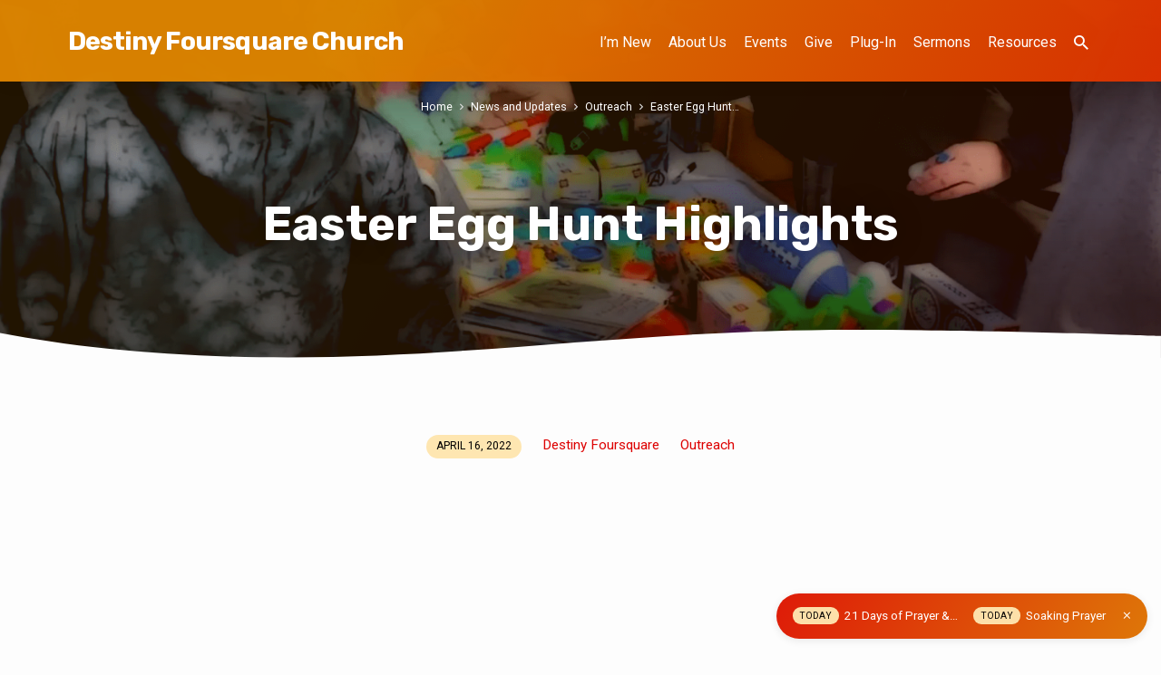

--- FILE ---
content_type: text/html; charset=UTF-8
request_url: https://player.vimeo.com/video/700119333?h=c1bc2d441d&badge=0&autopause=0&player_id=0&app_id=58479
body_size: 6406
content:
<!DOCTYPE html>
<html lang="en">
<head>
  <meta charset="utf-8">
  <meta name="viewport" content="width=device-width,initial-scale=1,user-scalable=yes">
  
  <link rel="canonical" href="https://player.vimeo.com/video/700119333">
  <meta name="googlebot" content="noindex,indexifembedded">
  
  
  <title>Easter Egg Hunt Highlights on Vimeo</title>
  <style>
      body, html, .player, .fallback {
          overflow: hidden;
          width: 100%;
          height: 100%;
          margin: 0;
          padding: 0;
      }
      .fallback {
          
              background-color: transparent;
          
      }
      .player.loading { opacity: 0; }
      .fallback iframe {
          position: fixed;
          left: 0;
          top: 0;
          width: 100%;
          height: 100%;
      }
  </style>
  <link rel="modulepreload" href="https://f.vimeocdn.com/p/4.46.25/js/player.module.js" crossorigin="anonymous">
  <link rel="modulepreload" href="https://f.vimeocdn.com/p/4.46.25/js/vendor.module.js" crossorigin="anonymous">
  <link rel="preload" href="https://f.vimeocdn.com/p/4.46.25/css/player.css" as="style">
</head>

<body>


<div class="vp-placeholder">
    <style>
        .vp-placeholder,
        .vp-placeholder-thumb,
        .vp-placeholder-thumb::before,
        .vp-placeholder-thumb::after {
            position: absolute;
            top: 0;
            bottom: 0;
            left: 0;
            right: 0;
        }
        .vp-placeholder {
            visibility: hidden;
            width: 100%;
            max-height: 100%;
            height: calc(1080 / 1920 * 100vw);
            max-width: calc(1920 / 1080 * 100vh);
            margin: auto;
        }
        .vp-placeholder-carousel {
            display: none;
            background-color: #000;
            position: absolute;
            left: 0;
            right: 0;
            bottom: -60px;
            height: 60px;
        }
    </style>

    

    
        <style>
            .vp-placeholder-thumb {
                overflow: hidden;
                width: 100%;
                max-height: 100%;
                margin: auto;
            }
            .vp-placeholder-thumb::before,
            .vp-placeholder-thumb::after {
                content: "";
                display: block;
                filter: blur(7px);
                margin: 0;
                background: url(https://i.vimeocdn.com/video/1415325980-e7775901baa319cc1d999bca254eca6a8b1242b77a1ba8e4db5dcd15c1a30430-d?mw=80&q=85) 50% 50% / contain no-repeat;
            }
            .vp-placeholder-thumb::before {
                 
                margin: -30px;
            }
        </style>
    

    <div class="vp-placeholder-thumb"></div>
    <div class="vp-placeholder-carousel"></div>
    <script>function placeholderInit(t,h,d,s,n,o){var i=t.querySelector(".vp-placeholder"),v=t.querySelector(".vp-placeholder-thumb");if(h){var p=function(){try{return window.self!==window.top}catch(a){return!0}}(),w=200,y=415,r=60;if(!p&&window.innerWidth>=w&&window.innerWidth<y){i.style.bottom=r+"px",i.style.maxHeight="calc(100vh - "+r+"px)",i.style.maxWidth="calc("+n+" / "+o+" * (100vh - "+r+"px))";var f=t.querySelector(".vp-placeholder-carousel");f.style.display="block"}}if(d){var e=new Image;e.onload=function(){var a=n/o,c=e.width/e.height;if(c<=.95*a||c>=1.05*a){var l=i.getBoundingClientRect(),g=l.right-l.left,b=l.bottom-l.top,m=window.innerWidth/g*100,x=window.innerHeight/b*100;v.style.height="calc("+e.height+" / "+e.width+" * "+m+"vw)",v.style.maxWidth="calc("+e.width+" / "+e.height+" * "+x+"vh)"}i.style.visibility="visible"},e.src=s}else i.style.visibility="visible"}
</script>
    <script>placeholderInit(document,  false ,  true , "https://i.vimeocdn.com/video/1415325980-e7775901baa319cc1d999bca254eca6a8b1242b77a1ba8e4db5dcd15c1a30430-d?mw=80\u0026q=85",  1920 ,  1080 );</script>
</div>

<div id="player" class="player"></div>
<script>window.playerConfig = {"cdn_url":"https://f.vimeocdn.com","vimeo_api_url":"api.vimeo.com","request":{"files":{"dash":{"cdns":{"akfire_interconnect_quic":{"avc_url":"https://vod-adaptive-ak.vimeocdn.com/exp=1768938968~acl=%2F76d17c34-34d7-4153-b9f8-36a5e7b83b7a%2Fpsid%3Db0f701acd21246298a2655cce7799a6d8266c1738d84a01214bacc1d3d09c75e%2F%2A~hmac=2ae796e66b5ebc0d722275cdaf183dd95a4b4584e5a064c6c98f48317813ff70/76d17c34-34d7-4153-b9f8-36a5e7b83b7a/psid=b0f701acd21246298a2655cce7799a6d8266c1738d84a01214bacc1d3d09c75e/v2/playlist/av/primary/prot/cXNyPTE/playlist.json?omit=av1-hevc\u0026pathsig=8c953e4f~JZL10e-usz5II2dpKtBLiLBdEgB4I-v-tWsa2dvZKXc\u0026qsr=1\u0026r=dXM%3D\u0026rh=2vU5w1","origin":"gcs","url":"https://vod-adaptive-ak.vimeocdn.com/exp=1768938968~acl=%2F76d17c34-34d7-4153-b9f8-36a5e7b83b7a%2Fpsid%3Db0f701acd21246298a2655cce7799a6d8266c1738d84a01214bacc1d3d09c75e%2F%2A~hmac=2ae796e66b5ebc0d722275cdaf183dd95a4b4584e5a064c6c98f48317813ff70/76d17c34-34d7-4153-b9f8-36a5e7b83b7a/psid=b0f701acd21246298a2655cce7799a6d8266c1738d84a01214bacc1d3d09c75e/v2/playlist/av/primary/prot/cXNyPTE/playlist.json?pathsig=8c953e4f~JZL10e-usz5II2dpKtBLiLBdEgB4I-v-tWsa2dvZKXc\u0026qsr=1\u0026r=dXM%3D\u0026rh=2vU5w1"},"fastly_skyfire":{"avc_url":"https://skyfire.vimeocdn.com/1768938968-0xbe8ca3b0c6ced98868da75f3df95d131d014dfc4/76d17c34-34d7-4153-b9f8-36a5e7b83b7a/psid=b0f701acd21246298a2655cce7799a6d8266c1738d84a01214bacc1d3d09c75e/v2/playlist/av/primary/prot/cXNyPTE/playlist.json?omit=av1-hevc\u0026pathsig=8c953e4f~JZL10e-usz5II2dpKtBLiLBdEgB4I-v-tWsa2dvZKXc\u0026qsr=1\u0026r=dXM%3D\u0026rh=2vU5w1","origin":"gcs","url":"https://skyfire.vimeocdn.com/1768938968-0xbe8ca3b0c6ced98868da75f3df95d131d014dfc4/76d17c34-34d7-4153-b9f8-36a5e7b83b7a/psid=b0f701acd21246298a2655cce7799a6d8266c1738d84a01214bacc1d3d09c75e/v2/playlist/av/primary/prot/cXNyPTE/playlist.json?pathsig=8c953e4f~JZL10e-usz5II2dpKtBLiLBdEgB4I-v-tWsa2dvZKXc\u0026qsr=1\u0026r=dXM%3D\u0026rh=2vU5w1"}},"default_cdn":"akfire_interconnect_quic","separate_av":true,"streams":[{"profile":"169","id":"2e738250-c253-484b-8909-7199edec7402","fps":29.98,"quality":"1080p"},{"profile":"d0b41bac-2bf2-4310-8113-df764d486192","id":"8d7e46ef-72d0-4697-b0fe-92c7c391ae56","fps":29.98,"quality":"240p"},{"profile":"164","id":"604dfed1-a0cd-4fbf-9796-d31fd762920a","fps":29.98,"quality":"360p"},{"profile":"165","id":"f482a4f6-4843-4787-a540-f0b403b11b19","fps":29.98,"quality":"540p"},{"profile":"174","id":"a60cb827-5b7a-4940-af9b-09c66c3871f2","fps":29.98,"quality":"720p"}],"streams_avc":[{"profile":"174","id":"a60cb827-5b7a-4940-af9b-09c66c3871f2","fps":29.98,"quality":"720p"},{"profile":"169","id":"2e738250-c253-484b-8909-7199edec7402","fps":29.98,"quality":"1080p"},{"profile":"d0b41bac-2bf2-4310-8113-df764d486192","id":"8d7e46ef-72d0-4697-b0fe-92c7c391ae56","fps":29.98,"quality":"240p"},{"profile":"164","id":"604dfed1-a0cd-4fbf-9796-d31fd762920a","fps":29.98,"quality":"360p"},{"profile":"165","id":"f482a4f6-4843-4787-a540-f0b403b11b19","fps":29.98,"quality":"540p"}]},"hls":{"cdns":{"akfire_interconnect_quic":{"avc_url":"https://vod-adaptive-ak.vimeocdn.com/exp=1768938968~acl=%2F76d17c34-34d7-4153-b9f8-36a5e7b83b7a%2Fpsid%3Db0f701acd21246298a2655cce7799a6d8266c1738d84a01214bacc1d3d09c75e%2F%2A~hmac=2ae796e66b5ebc0d722275cdaf183dd95a4b4584e5a064c6c98f48317813ff70/76d17c34-34d7-4153-b9f8-36a5e7b83b7a/psid=b0f701acd21246298a2655cce7799a6d8266c1738d84a01214bacc1d3d09c75e/v2/playlist/av/primary/prot/cXNyPTE/playlist.m3u8?omit=av1-hevc-opus\u0026pathsig=8c953e4f~cqNhE7hGaM0oaE2tGvoaSlfTbhuT9IEtYQD0yR5SLR4\u0026qsr=1\u0026r=dXM%3D\u0026rh=2vU5w1\u0026sf=fmp4","origin":"gcs","url":"https://vod-adaptive-ak.vimeocdn.com/exp=1768938968~acl=%2F76d17c34-34d7-4153-b9f8-36a5e7b83b7a%2Fpsid%3Db0f701acd21246298a2655cce7799a6d8266c1738d84a01214bacc1d3d09c75e%2F%2A~hmac=2ae796e66b5ebc0d722275cdaf183dd95a4b4584e5a064c6c98f48317813ff70/76d17c34-34d7-4153-b9f8-36a5e7b83b7a/psid=b0f701acd21246298a2655cce7799a6d8266c1738d84a01214bacc1d3d09c75e/v2/playlist/av/primary/prot/cXNyPTE/playlist.m3u8?omit=opus\u0026pathsig=8c953e4f~cqNhE7hGaM0oaE2tGvoaSlfTbhuT9IEtYQD0yR5SLR4\u0026qsr=1\u0026r=dXM%3D\u0026rh=2vU5w1\u0026sf=fmp4"},"fastly_skyfire":{"avc_url":"https://skyfire.vimeocdn.com/1768938968-0xbe8ca3b0c6ced98868da75f3df95d131d014dfc4/76d17c34-34d7-4153-b9f8-36a5e7b83b7a/psid=b0f701acd21246298a2655cce7799a6d8266c1738d84a01214bacc1d3d09c75e/v2/playlist/av/primary/prot/cXNyPTE/playlist.m3u8?omit=av1-hevc-opus\u0026pathsig=8c953e4f~cqNhE7hGaM0oaE2tGvoaSlfTbhuT9IEtYQD0yR5SLR4\u0026qsr=1\u0026r=dXM%3D\u0026rh=2vU5w1\u0026sf=fmp4","origin":"gcs","url":"https://skyfire.vimeocdn.com/1768938968-0xbe8ca3b0c6ced98868da75f3df95d131d014dfc4/76d17c34-34d7-4153-b9f8-36a5e7b83b7a/psid=b0f701acd21246298a2655cce7799a6d8266c1738d84a01214bacc1d3d09c75e/v2/playlist/av/primary/prot/cXNyPTE/playlist.m3u8?omit=opus\u0026pathsig=8c953e4f~cqNhE7hGaM0oaE2tGvoaSlfTbhuT9IEtYQD0yR5SLR4\u0026qsr=1\u0026r=dXM%3D\u0026rh=2vU5w1\u0026sf=fmp4"}},"default_cdn":"akfire_interconnect_quic","separate_av":true}},"file_codecs":{"av1":[],"avc":["a60cb827-5b7a-4940-af9b-09c66c3871f2","2e738250-c253-484b-8909-7199edec7402","8d7e46ef-72d0-4697-b0fe-92c7c391ae56","604dfed1-a0cd-4fbf-9796-d31fd762920a","f482a4f6-4843-4787-a540-f0b403b11b19"],"hevc":{"dvh1":[],"hdr":[],"sdr":[]}},"lang":"en","referrer":"https://www.mydestiny.family/easter-egg-hunt-highlights/","cookie_domain":".vimeo.com","signature":"9b592b4133c35019f2556d19aee58629","timestamp":1768935368,"expires":3600,"thumb_preview":{"url":"https://videoapi-sprites.vimeocdn.com/video-sprites/image/c4dbbddd-b3ca-4f77-a8bd-1b9170f0b333.0.jpeg?ClientID=sulu\u0026Expires=1768938967\u0026Signature=3f7ca997224c4d9f4701f0d60698cb6a2b240b3a","height":2640,"width":4686,"frame_height":240,"frame_width":426,"columns":11,"frames":120},"currency":"USD","session":"f19d423f592a8a89949429ccd8cb67b0c8463e611768935368","cookie":{"volume":1,"quality":null,"hd":0,"captions":null,"transcript":null,"captions_styles":{"color":null,"fontSize":null,"fontFamily":null,"fontOpacity":null,"bgOpacity":null,"windowColor":null,"windowOpacity":null,"bgColor":null,"edgeStyle":null},"audio_language":null,"audio_kind":null,"qoe_survey_vote":0},"build":{"backend":"31e9776","js":"4.46.25"},"urls":{"js":"https://f.vimeocdn.com/p/4.46.25/js/player.js","js_base":"https://f.vimeocdn.com/p/4.46.25/js","js_module":"https://f.vimeocdn.com/p/4.46.25/js/player.module.js","js_vendor_module":"https://f.vimeocdn.com/p/4.46.25/js/vendor.module.js","locales_js":{"de-DE":"https://f.vimeocdn.com/p/4.46.25/js/player.de-DE.js","en":"https://f.vimeocdn.com/p/4.46.25/js/player.js","es":"https://f.vimeocdn.com/p/4.46.25/js/player.es.js","fr-FR":"https://f.vimeocdn.com/p/4.46.25/js/player.fr-FR.js","ja-JP":"https://f.vimeocdn.com/p/4.46.25/js/player.ja-JP.js","ko-KR":"https://f.vimeocdn.com/p/4.46.25/js/player.ko-KR.js","pt-BR":"https://f.vimeocdn.com/p/4.46.25/js/player.pt-BR.js","zh-CN":"https://f.vimeocdn.com/p/4.46.25/js/player.zh-CN.js"},"ambisonics_js":"https://f.vimeocdn.com/p/external/ambisonics.min.js","barebone_js":"https://f.vimeocdn.com/p/4.46.25/js/barebone.js","chromeless_js":"https://f.vimeocdn.com/p/4.46.25/js/chromeless.js","three_js":"https://f.vimeocdn.com/p/external/three.rvimeo.min.js","vuid_js":"https://f.vimeocdn.com/js_opt/modules/utils/vuid.min.js","hive_sdk":"https://f.vimeocdn.com/p/external/hive-sdk.js","hive_interceptor":"https://f.vimeocdn.com/p/external/hive-interceptor.js","proxy":"https://player.vimeo.com/static/proxy.html","css":"https://f.vimeocdn.com/p/4.46.25/css/player.css","chromeless_css":"https://f.vimeocdn.com/p/4.46.25/css/chromeless.css","fresnel":"https://arclight.vimeo.com/add/player-stats","player_telemetry_url":"https://arclight.vimeo.com/player-events","telemetry_base":"https://lensflare.vimeo.com"},"flags":{"plays":1,"dnt":0,"autohide_controls":0,"preload_video":"metadata_on_hover","qoe_survey_forced":0,"ai_widget":0,"ecdn_delta_updates":0,"disable_mms":0,"check_clip_skipping_forward":0},"country":"US","client":{"ip":"3.135.227.136"},"ab_tests":{"cross_origin_texttracks":{"group":"variant","track":false,"data":null}},"atid":"2858161620.1768935368","ai_widget_signature":"91c6ede68388ed4b1eadc094defcb930afa5265ee32c180b99e8e5839b2f8f1f_1768938968","config_refresh_url":"https://player.vimeo.com/video/700119333/config/request?atid=2858161620.1768935368\u0026expires=3600\u0026referrer=https%3A%2F%2Fwww.mydestiny.family%2Feaster-egg-hunt-highlights%2F\u0026session=f19d423f592a8a89949429ccd8cb67b0c8463e611768935368\u0026signature=9b592b4133c35019f2556d19aee58629\u0026time=1768935368\u0026v=1"},"player_url":"player.vimeo.com","video":{"id":700119333,"title":"Easter Egg Hunt Highlights","width":1920,"height":1080,"duration":186,"url":"","share_url":"https://vimeo.com/700119333","embed_code":"\u003ciframe title=\"vimeo-player\" src=\"https://player.vimeo.com/video/700119333?h=c1bc2d441d\" width=\"640\" height=\"360\" frameborder=\"0\" referrerpolicy=\"strict-origin-when-cross-origin\" allow=\"autoplay; fullscreen; picture-in-picture; clipboard-write; encrypted-media; web-share\"   allowfullscreen\u003e\u003c/iframe\u003e","default_to_hd":0,"privacy":"disable","embed_permission":"whitelist","thumbnail_url":"https://i.vimeocdn.com/video/1415325980-e7775901baa319cc1d999bca254eca6a8b1242b77a1ba8e4db5dcd15c1a30430-d","owner":{"id":1075048,"name":"Destiny Foursquare Church","img":"https://i.vimeocdn.com/portrait/26972336_60x60?sig=a7e4a8a0007fbab1e0a836a6ed84b622d32a6dcd09bedde889bf5e6902185612\u0026v=1\u0026region=us","img_2x":"https://i.vimeocdn.com/portrait/26972336_60x60?sig=a7e4a8a0007fbab1e0a836a6ed84b622d32a6dcd09bedde889bf5e6902185612\u0026v=1\u0026region=us","url":"https://vimeo.com/destiny4square","account_type":"plus"},"spatial":0,"live_event":null,"version":{"current":null,"available":[{"id":402512344,"file_id":3239174810,"is_current":true}]},"unlisted_hash":null,"rating":{"id":6},"fps":29.98,"bypass_token":"eyJ0eXAiOiJKV1QiLCJhbGciOiJIUzI1NiJ9.eyJjbGlwX2lkIjo3MDAxMTkzMzMsImV4cCI6MTc2ODkzOTAyMH0.ZIpmP3HGOpuijIjbL2vQxN4HCUwJS6FDnrFfTLPiahc","channel_layout":"stereo","ai":0,"locale":""},"user":{"id":0,"team_id":0,"team_origin_user_id":0,"account_type":"none","liked":0,"watch_later":0,"owner":0,"mod":0,"logged_in":0,"private_mode_enabled":0,"vimeo_api_client_token":"eyJhbGciOiJIUzI1NiIsInR5cCI6IkpXVCJ9.eyJzZXNzaW9uX2lkIjoiZjE5ZDQyM2Y1OTJhOGE4OTk0OTQyOWNjZDhjYjY3YjBjODQ2M2U2MTE3Njg5MzUzNjgiLCJleHAiOjE3Njg5Mzg5NjgsImFwcF9pZCI6MTE4MzU5LCJzY29wZXMiOiJwdWJsaWMgc3RhdHMifQ.lnCDbcjsUHYyuyHbmqBPUDDuWwnBg8dgBvCiajRzJUw"},"view":1,"vimeo_url":"vimeo.com","embed":{"audio_track":"","autoplay":0,"autopause":0,"dnt":0,"editor":0,"keyboard":1,"log_plays":1,"loop":0,"muted":0,"on_site":0,"texttrack":"","transparent":1,"outro":"videos","playsinline":1,"quality":null,"player_id":"0","api":null,"app_id":"58479","color":"00adef","color_one":"000000","color_two":"00adef","color_three":"ffffff","color_four":"000000","context":"embed.main","settings":{"auto_pip":1,"badge":0,"byline":0,"collections":0,"color":0,"force_color_one":0,"force_color_two":0,"force_color_three":0,"force_color_four":0,"embed":1,"fullscreen":1,"like":1,"logo":1,"playbar":1,"portrait":0,"pip":1,"share":0,"spatial_compass":0,"spatial_label":0,"speed":1,"title":0,"volume":1,"watch_later":0,"watch_full_video":1,"controls":1,"airplay":1,"audio_tracks":1,"chapters":1,"chromecast":1,"cc":1,"transcript":1,"quality":1,"play_button_position":0,"ask_ai":0,"skipping_forward":1,"debug_payload_collection_policy":"default"},"create_interactive":{"has_create_interactive":false,"viddata_url":""},"min_quality":null,"max_quality":null,"initial_quality":null,"prefer_mms":1}}</script>
<script>const fullscreenSupported="exitFullscreen"in document||"webkitExitFullscreen"in document||"webkitCancelFullScreen"in document||"mozCancelFullScreen"in document||"msExitFullscreen"in document||"webkitEnterFullScreen"in document.createElement("video");var isIE=checkIE(window.navigator.userAgent),incompatibleBrowser=!fullscreenSupported||isIE;window.noModuleLoading=!1,window.dynamicImportSupported=!1,window.cssLayersSupported=typeof CSSLayerBlockRule<"u",window.isInIFrame=function(){try{return window.self!==window.top}catch(e){return!0}}(),!window.isInIFrame&&/twitter/i.test(navigator.userAgent)&&window.playerConfig.video.url&&(window.location=window.playerConfig.video.url),window.playerConfig.request.lang&&document.documentElement.setAttribute("lang",window.playerConfig.request.lang),window.loadScript=function(e){var n=document.getElementsByTagName("script")[0];n&&n.parentNode?n.parentNode.insertBefore(e,n):document.head.appendChild(e)},window.loadVUID=function(){if(!window.playerConfig.request.flags.dnt&&!window.playerConfig.embed.dnt){window._vuid=[["pid",window.playerConfig.request.session]];var e=document.createElement("script");e.async=!0,e.src=window.playerConfig.request.urls.vuid_js,window.loadScript(e)}},window.loadCSS=function(e,n){var i={cssDone:!1,startTime:new Date().getTime(),link:e.createElement("link")};return i.link.rel="stylesheet",i.link.href=n,e.getElementsByTagName("head")[0].appendChild(i.link),i.link.onload=function(){i.cssDone=!0},i},window.loadLegacyJS=function(e,n){if(incompatibleBrowser){var i=e.querySelector(".vp-placeholder");i&&i.parentNode&&i.parentNode.removeChild(i);let a=`/video/${window.playerConfig.video.id}/fallback`;window.playerConfig.request.referrer&&(a+=`?referrer=${window.playerConfig.request.referrer}`),n.innerHTML=`<div class="fallback"><iframe title="unsupported message" src="${a}" frameborder="0"></iframe></div>`}else{n.className="player loading";var t=window.loadCSS(e,window.playerConfig.request.urls.css),r=e.createElement("script"),o=!1;r.src=window.playerConfig.request.urls.js,window.loadScript(r),r["onreadystatechange"in r?"onreadystatechange":"onload"]=function(){!o&&(!this.readyState||this.readyState==="loaded"||this.readyState==="complete")&&(o=!0,playerObject=new VimeoPlayer(n,window.playerConfig,t.cssDone||{link:t.link,startTime:t.startTime}))},window.loadVUID()}};function checkIE(e){e=e&&e.toLowerCase?e.toLowerCase():"";function n(r){return r=r.toLowerCase(),new RegExp(r).test(e);return browserRegEx}var i=n("msie")?parseFloat(e.replace(/^.*msie (\d+).*$/,"$1")):!1,t=n("trident")?parseFloat(e.replace(/^.*trident\/(\d+)\.(\d+).*$/,"$1.$2"))+4:!1;return i||t}
</script>
<script nomodule>
  window.noModuleLoading = true;
  var playerEl = document.getElementById('player');
  window.loadLegacyJS(document, playerEl);
</script>
<script type="module">try{import("").catch(()=>{})}catch(t){}window.dynamicImportSupported=!0;
</script>
<script type="module">if(!window.dynamicImportSupported||!window.cssLayersSupported){if(!window.noModuleLoading){window.noModuleLoading=!0;var playerEl=document.getElementById("player");window.loadLegacyJS(document,playerEl)}var moduleScriptLoader=document.getElementById("js-module-block");moduleScriptLoader&&moduleScriptLoader.parentElement.removeChild(moduleScriptLoader)}
</script>
<script type="module" id="js-module-block">if(!window.noModuleLoading&&window.dynamicImportSupported&&window.cssLayersSupported){const n=document.getElementById("player"),e=window.loadCSS(document,window.playerConfig.request.urls.css);import(window.playerConfig.request.urls.js_module).then(function(o){new o.VimeoPlayer(n,window.playerConfig,e.cssDone||{link:e.link,startTime:e.startTime}),window.loadVUID()}).catch(function(o){throw/TypeError:[A-z ]+import[A-z ]+module/gi.test(o)&&window.loadLegacyJS(document,n),o})}
</script>

<script type="application/ld+json">{"embedUrl":"https://player.vimeo.com/video/700119333?h=c1bc2d441d","thumbnailUrl":"https://i.vimeocdn.com/video/1415325980-e7775901baa319cc1d999bca254eca6a8b1242b77a1ba8e4db5dcd15c1a30430-d?f=webp","name":"Easter Egg Hunt Highlights","description":"This is \"Easter Egg Hunt Highlights\" by \"Destiny Foursquare Church\" on Vimeo, the home for high quality videos and the people who love them.","duration":"PT186S","uploadDate":"2022-04-16T21:53:16-04:00","@context":"https://schema.org/","@type":"VideoObject"}</script>

</body>
</html>
